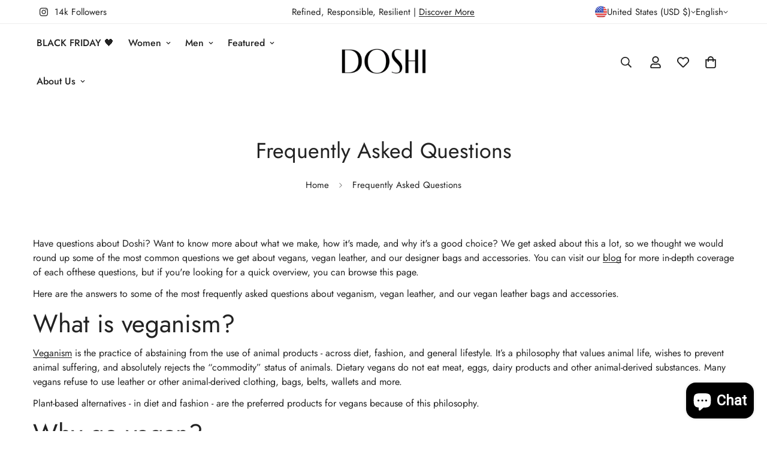

--- FILE ---
content_type: text/html; charset=utf-8
request_url: https://doshi.shop/apps/reviews/pages?url=https:/doshi.shop/pages/frequently-asked-questions
body_size: 2674
content:
[  { "@context":"http://schema.org", "@type":"WebPage",  "author": { "@type": "Person", "name": null }, "creator":null,  "dateCreated":"2022-10-10T11:22:29Z", "dateModified":"2022-10-10T11:22:29Z", "datePublished":"2022-10-10T11:22:29Z", "headline":"Frequently Asked Questions", "mainEntityOfPage": { "@type": "WebPage", "url": "https://doshi.shop/pages/frequently-asked-questions" }, "publisher": { "@type": "Organization",  "name": "Doshi FCSA" }, "text": "\u003cp\u003eHave questions about Doshi? Want to know more about what we make, how it's made, and why it's a good choice? We get asked about this a lot, so we thought we would round up some of the most common questions we get about vegans, vegan leather, and our designer bags and accessories. You can visit our \u003ca href=\"https:\/\/doshi.shop\/blogs\/the-doshi-blog-vegan-fashion-for-the-world\" target=\"_blank\" title=\"The Doshi Blog\" rel=\"noopener noreferrer\"\u003eblog\u003c\/a\u003e for more in-depth coverage of each ofthese questions, but if you're looking for a quick overview, you can browse this page.\u003c\/p\u003e\n\u003cp\u003eHere are the answers to some of the most frequently asked questions about veganism, vegan leather, and our vegan leather bags and accessories.\u003c\/p\u003e\n\u003ch2\u003eWhat is veganism?\u003c\/h2\u003e\n\u003cp\u003e\u003ca href=\"https:\/\/doshi.shop\/blogs\/the-doshi-blog-vegan-fashion-for-the-world\/why-go-vegan\" target=\"_blank\" title=\"Why Go Vegan - Doshi Blog\" rel=\"noopener noreferrer\"\u003e\u003cspan style=\"font-weight: 400;\"\u003eVeganism\u003c\/span\u003e\u003c\/a\u003e\u003cspan style=\"font-weight: 400;\"\u003e is the practice of abstaining from the use of animal products - across diet, fashion, and general lifestyle. It’s a philosophy that values animal life, wishes to prevent animal suffering, and absolutely rejects the “commodity” status of animals. Dietary vegans do not eat meat, eggs, dairy products and other animal-derived substances. Many vegans refuse to use leather or other animal-derived clothing, bags, belts, wallets and more. \u003c\/span\u003e\u003c\/p\u003e\n\u003cp\u003e\u003cspan style=\"font-weight: 400;\"\u003ePlant-based alternatives - in diet and fashion - are the preferred products for vegans because of this philosophy. \u003c\/span\u003e\u003c\/p\u003e\n\u003ch2\u003eWhy go vegan?\u003c\/h2\u003e\n\u003cp\u003e\u003cspan style=\"font-weight: 400;\"\u003eVeganism is a lifestyle choice and people have their own reasons for choosing to \u003ca data-lwsa=\"eyJhdXRvbGluayI6dHJ1ZSwiYXV0b19pZCI6Ijg4ODUifQ==\" href=\"https:\/\/doshi.shop\/blogs\/the-doshi-blog-vegan-fashion-for-the-world\/how-to-go-vegan\" title=\"go vegan\"\u003ego vegan\u003c\/a\u003e. In general, veganism is for people that understand and value animal life enough to no longer support industries and establishments that include animals in their production. \u003c\/span\u003e\u003c\/p\u003e\n\u003cp\u003e\u003cspan style=\"font-weight: 400;\"\u003eFor someone that wants to oppose factory farming and the high-pollution leather industry, veganism is a way to do so. Veganism is a statement you are making to the world. It’s also a lifestyle alternative that can even open up new paths of health and wellness. Given that plant-based food and clothing are often more nutrient-rich and sustainable, vegan consumer choices can also lead to a happier and altogether healthier life. \u003c\/span\u003e\u003c\/p\u003e\n\u003ch2\u003eWhat does vegan leather mean? What is vegan leather made of?\u003c\/h2\u003e\n\u003cp\u003eVegan leather (also called faux leather, fake leather, or synthetic leather) consists of many different synthetic or organic materials that act as an alternative to real leather. Without the use of any animal products, vegan leather is constructed to mirror the look and feel of real leather, without the downsides. \u003cbr\u003e\u003cbr\u003eVegan leather has historically been made from synthetic materials such as vinyl and polyurethane (PU), or organic materials like pineapple fibers. Doshi utilizes the highest grade of synthetic PU microfibers within our products, from our bags to belts to backpacks. They all feel like leather, but don’t utilize any animal parts in their construction.\u003c\/p\u003e\n\u003ch2\u003eWhat does vegan leather feel like?\u003c\/h2\u003e\n\u003cp\u003eVegan leather uses materials that mimic the look and feel of leather. This means that vegan leather feels just like real leather. Smooth yet strong, the texture of leather is maintained through complex and more eco-friendly methods of manufacture. \u003cbr\u003e\u003cbr\u003eThe polyurethane topcoat used in Doshi’s own products means that our bags can feature a number of different textures. These include smooth, pebbled, cross-grain, and waxed - all variations of the leather composition.\u003c\/p\u003e\n\u003ch2\u003eIs vegan leather just vinyl\/plastic\/fabric\/etc.?\u003c\/h2\u003e\n\u003cp\u003eVegan leather can be made from a variety of materials, including synthetic materials like vinyl and polyurethane (PU) or organic ones like pineapple fibers. Newer, cutting-edge vegan leather materials include Pinatex (nonwoven material made from pineapple biowaste), Mycelium (Mushroom Leather), and Kraft Paper - all of which are organic and non-synthetic. \u003cbr\u003e\u003cbr\u003eVegan leather can be constructed from all kinds of materials, each with different textures and processes. Their commonality comes in not using any animals in their manufacturing and being more ecologically friendly than their true leather counterparts.\u003c\/p\u003e\n\u003ch2\u003eWhy vegan leather?\u003c\/h2\u003e\n\u003cp\u003eBeing vegan is all about \u003cem\u003echoices\u003c\/em\u003e. In diet and fashion, it’s about forgoing animal cruelty and pursuing ecologically-friendly consumer choices. When you surround your life with healthy choices, such as vegan products and a plant-based diet, you signal to the world that you care about the world - and yourself!\u003c\/p\u003e\n\u003ch2\u003eHow can you produce vegan leather?\u003c\/h2\u003e\n\u003cp\u003e\u003cspan style=\"font-weight: 400;\"\u003eVegan leather is produced by professionals in laboratories and in factories that utilize sustainable supply lines of plant-based and synthetic alternatives. We help produce vegan leather by partnering with the right professionals that utilize the best materials and sustainable processing. \u003c\/span\u003e\u003c\/p\u003e\n\u003ch2\u003eWill vegan leather peel?\u003c\/h2\u003e\n\u003cp\u003e\u003cspan style=\"font-weight: 400;\"\u003eVegan leather carries some of the same characteristics of traditional leather, by design, such as the texture and feel. However, due to its different production materials it is less likely to peel in the same way. Like with any product exposed to consistent usage, vegan leather will still experience wear and tear. \u003c\/span\u003e\u003c\/p\u003e\n\u003ch2\u003eWill vegan leather stretch?\u003c\/h2\u003e\n\u003cp\u003e\u003cspan style=\"font-weight: 400;\"\u003eYes, vegan leather has a similar texture and stretchiness to traditional leather. As a result, vegan leather is capable of stretching and flexing to fit into your pockets or bag.\u003c\/span\u003e\u003c\/p\u003e\n\u003ch2\u003eIs vegan leather waterproof?\u003c\/h2\u003e\n\u003cp\u003e\u003cspan style=\"font-weight: 400;\"\u003eVegan leather is more water-resistant than waterproof. Depending on the materials and build, some vegan leather is more resistant to water than others, but all vegan leather is more resistant to staining and damage from water than animal leather.\u003c\/span\u003e\u003c\/p\u003e\n\u003ch2\u003eIs vegan leather durable?\u003c\/h2\u003e\n\u003cp\u003e\u003cspan style=\"font-weight: 400;\"\u003eYes, vegan leather is quite durable. Due to its careful plant-based construction and design with strong synthetic materials, vegan leather will last for years even with consistent use. \u003c\/span\u003e\u003c\/p\u003e\n\u003ch2\u003eHow long does vegan leather last?\u003c\/h2\u003e\n\u003cp\u003e\u003cspan style=\"font-weight: 400;\"\u003eVegan leather is capable of lasting for years, just like the best leather wallets or belts would. Vegan leather’s construction allows for it to be used on a consistent basis and still last for years more of use.\u003c\/span\u003e\u003c\/p\u003e\n\u003ch2\u003eHow do you clean vegan leather?\u003c\/h2\u003e\n\u003cp\u003e\u003cspan style=\"font-weight: 400;\"\u003eYou can clean vegan leather the same way you should normal leather or other clothing. You can use very gentle soap and water on a rag, or just a clean wipe or microfiber cloth to brush off the surface. \u003c\/span\u003e\u003c\/p\u003e", "url":"https://doshi.shop/pages/frequently-asked-questions" }       , { "@context": "http://schema.org", "@type": "BreadcrumbList", "name": "Doshi FCSA Breadcrumbs Schema by SchemaPlus", "itemListElement": [ { "@type": "ListItem", "position": 1, "item": { "@id": "https://doshi.shop/pages/frequently-asked-questions", "name": "Frequently Asked Questions" } } ] }   ]

--- FILE ---
content_type: text/javascript
request_url: https://cdn.shopify.com/extensions/b9d253f3-b523-47de-971b-ee13b59047cf/smartrmail-email-marketing-sms-6/assets/main.js
body_size: -484
content:
(function () {
  if(document.querySelector('script[src*="pop_up_v3_script_tag_live.js"]')){
    throw('Duplicate SmartrMail pop-up script found')
  }

  const script = document.createElement('script')
  // Please set correct URL for development environment to test theme app extension after deploy.
  script.setAttribute('src',`https://go.smartrmail.com/scripts/pop_up_v3_script_tag_live.js`);
  document.head.appendChild(script)
})();
